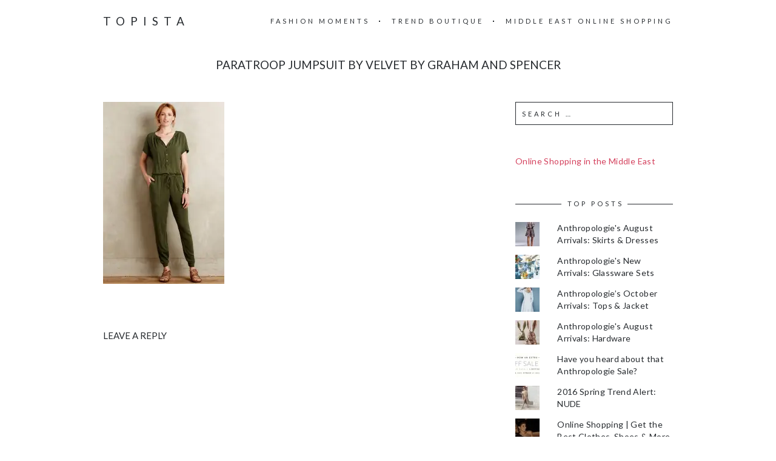

--- FILE ---
content_type: text/html; charset=UTF-8
request_url: https://topista.com/2015/06/anthropologies-new-arrivals-clothing/paratroop-jumpsuit/
body_size: 11660
content:
<!DOCTYPE html>
<html lang="en-US">
<head>
	<meta charset="UTF-8">
	<meta name="viewport" content="width=device-width, initial-scale=1, maximum-scale=1">
	<link rel="profile" href="http://gmpg.org/xfn/11">
	<link rel="pingback" href="https://topista.com/xmlrpc.php">
	<meta name='robots' content='index, follow, max-image-preview:large, max-snippet:-1, max-video-preview:-1' />
<!-- Jetpack Site Verification Tags -->
<meta name="p:domain_verify" content="a8e064acb9476f7813d32e6fc2e4f9ba" />

	<!-- This site is optimized with the Yoast SEO plugin v19.13 - https://yoast.com/wordpress/plugins/seo/ -->
	<title>Paratroop Jumpsuit by Velvet by Graham and Spencer - Topista</title>
	<link rel="canonical" href="https://topista.com/2015/06/anthropologies-new-arrivals-clothing/paratroop-jumpsuit/" />
	<meta property="og:locale" content="en_US" />
	<meta property="og:type" content="article" />
	<meta property="og:title" content="Paratroop Jumpsuit by Velvet by Graham and Spencer - Topista" />
	<meta property="og:description" content="Paratroop Jumpsuit by Velvet by Graham and Spencer" />
	<meta property="og:url" content="https://topista.com/2015/06/anthropologies-new-arrivals-clothing/paratroop-jumpsuit/" />
	<meta property="og:site_name" content="Topista" />
	<meta property="article:modified_time" content="2015-06-22T20:41:47+00:00" />
	<meta property="og:image" content="https://topista.com/2015/06/anthropologies-new-arrivals-clothing/paratroop-jumpsuit" />
	<meta property="og:image:width" content="1450" />
	<meta property="og:image:height" content="2175" />
	<meta property="og:image:type" content="image/jpeg" />
	<meta name="twitter:card" content="summary_large_image" />
	<meta name="twitter:site" content="@thetopista" />
	<script type="application/ld+json" class="yoast-schema-graph">{"@context":"https://schema.org","@graph":[{"@type":"WebPage","@id":"https://topista.com/2015/06/anthropologies-new-arrivals-clothing/paratroop-jumpsuit/","url":"https://topista.com/2015/06/anthropologies-new-arrivals-clothing/paratroop-jumpsuit/","name":"Paratroop Jumpsuit by Velvet by Graham and Spencer - Topista","isPartOf":{"@id":"https://topista.com/#website"},"primaryImageOfPage":{"@id":"https://topista.com/2015/06/anthropologies-new-arrivals-clothing/paratroop-jumpsuit/#primaryimage"},"image":{"@id":"https://topista.com/2015/06/anthropologies-new-arrivals-clothing/paratroop-jumpsuit/#primaryimage"},"thumbnailUrl":"https://i0.wp.com/topista.com/wp-content/uploads/2015/06/Paratroop-Jumpsuit-.jpeg?fit=1450%2C2175&ssl=1","datePublished":"2015-06-22T20:40:23+00:00","dateModified":"2015-06-22T20:41:47+00:00","breadcrumb":{"@id":"https://topista.com/2015/06/anthropologies-new-arrivals-clothing/paratroop-jumpsuit/#breadcrumb"},"inLanguage":"en-US","potentialAction":[{"@type":"ReadAction","target":["https://topista.com/2015/06/anthropologies-new-arrivals-clothing/paratroop-jumpsuit/"]}]},{"@type":"ImageObject","inLanguage":"en-US","@id":"https://topista.com/2015/06/anthropologies-new-arrivals-clothing/paratroop-jumpsuit/#primaryimage","url":"https://i0.wp.com/topista.com/wp-content/uploads/2015/06/Paratroop-Jumpsuit-.jpeg?fit=1450%2C2175&ssl=1","contentUrl":"https://i0.wp.com/topista.com/wp-content/uploads/2015/06/Paratroop-Jumpsuit-.jpeg?fit=1450%2C2175&ssl=1"},{"@type":"BreadcrumbList","@id":"https://topista.com/2015/06/anthropologies-new-arrivals-clothing/paratroop-jumpsuit/#breadcrumb","itemListElement":[{"@type":"ListItem","position":1,"name":"Home","item":"https://topista.com/"},{"@type":"ListItem","position":2,"name":"Anthropologie&#8217;s New Arrivals: Clothing","item":"https://topista.com/2015/06/anthropologies-new-arrivals-clothing/"},{"@type":"ListItem","position":3,"name":"Paratroop Jumpsuit by Velvet by Graham and Spencer"}]},{"@type":"WebSite","@id":"https://topista.com/#website","url":"https://topista.com/","name":"Topista","description":"Latest fashion trends","potentialAction":[{"@type":"SearchAction","target":{"@type":"EntryPoint","urlTemplate":"https://topista.com/?s={search_term_string}"},"query-input":"required name=search_term_string"}],"inLanguage":"en-US"}]}</script>
	<!-- / Yoast SEO plugin. -->


<link rel='dns-prefetch' href='//fonts.googleapis.com' />
<link rel='dns-prefetch' href='//v0.wordpress.com' />
<link rel='dns-prefetch' href='//jetpack.wordpress.com' />
<link rel='dns-prefetch' href='//s0.wp.com' />
<link rel='dns-prefetch' href='//public-api.wordpress.com' />
<link rel='dns-prefetch' href='//0.gravatar.com' />
<link rel='dns-prefetch' href='//1.gravatar.com' />
<link rel='dns-prefetch' href='//2.gravatar.com' />
<link rel='dns-prefetch' href='//i0.wp.com' />
<link rel="alternate" type="application/rss+xml" title="Topista &raquo; Feed" href="https://topista.com/feed/" />
<link rel="alternate" type="application/rss+xml" title="Topista &raquo; Comments Feed" href="https://topista.com/comments/feed/" />
<link rel="alternate" type="application/rss+xml" title="Topista &raquo; Paratroop Jumpsuit by Velvet by Graham and Spencer Comments Feed" href="https://topista.com/2015/06/anthropologies-new-arrivals-clothing/paratroop-jumpsuit/feed/" />
		<!-- This site uses the Google Analytics by ExactMetrics plugin v7.11.0 - Using Analytics tracking - https://www.exactmetrics.com/ -->
		<!-- Note: ExactMetrics is not currently configured on this site. The site owner needs to authenticate with Google Analytics in the ExactMetrics settings panel. -->
					<!-- No UA code set -->
				<!-- / Google Analytics by ExactMetrics -->
		<script type="text/javascript">
window._wpemojiSettings = {"baseUrl":"https:\/\/s.w.org\/images\/core\/emoji\/14.0.0\/72x72\/","ext":".png","svgUrl":"https:\/\/s.w.org\/images\/core\/emoji\/14.0.0\/svg\/","svgExt":".svg","source":{"concatemoji":"https:\/\/s8487.pcdn.co\/wp-includes\/js\/wp-emoji-release.min.js?ver=6.1.1"}};
/*! This file is auto-generated */
!function(e,a,t){var n,r,o,i=a.createElement("canvas"),p=i.getContext&&i.getContext("2d");function s(e,t){var a=String.fromCharCode,e=(p.clearRect(0,0,i.width,i.height),p.fillText(a.apply(this,e),0,0),i.toDataURL());return p.clearRect(0,0,i.width,i.height),p.fillText(a.apply(this,t),0,0),e===i.toDataURL()}function c(e){var t=a.createElement("script");t.src=e,t.defer=t.type="text/javascript",a.getElementsByTagName("head")[0].appendChild(t)}for(o=Array("flag","emoji"),t.supports={everything:!0,everythingExceptFlag:!0},r=0;r<o.length;r++)t.supports[o[r]]=function(e){if(p&&p.fillText)switch(p.textBaseline="top",p.font="600 32px Arial",e){case"flag":return s([127987,65039,8205,9895,65039],[127987,65039,8203,9895,65039])?!1:!s([55356,56826,55356,56819],[55356,56826,8203,55356,56819])&&!s([55356,57332,56128,56423,56128,56418,56128,56421,56128,56430,56128,56423,56128,56447],[55356,57332,8203,56128,56423,8203,56128,56418,8203,56128,56421,8203,56128,56430,8203,56128,56423,8203,56128,56447]);case"emoji":return!s([129777,127995,8205,129778,127999],[129777,127995,8203,129778,127999])}return!1}(o[r]),t.supports.everything=t.supports.everything&&t.supports[o[r]],"flag"!==o[r]&&(t.supports.everythingExceptFlag=t.supports.everythingExceptFlag&&t.supports[o[r]]);t.supports.everythingExceptFlag=t.supports.everythingExceptFlag&&!t.supports.flag,t.DOMReady=!1,t.readyCallback=function(){t.DOMReady=!0},t.supports.everything||(n=function(){t.readyCallback()},a.addEventListener?(a.addEventListener("DOMContentLoaded",n,!1),e.addEventListener("load",n,!1)):(e.attachEvent("onload",n),a.attachEvent("onreadystatechange",function(){"complete"===a.readyState&&t.readyCallback()})),(e=t.source||{}).concatemoji?c(e.concatemoji):e.wpemoji&&e.twemoji&&(c(e.twemoji),c(e.wpemoji)))}(window,document,window._wpemojiSettings);
</script>
<style type="text/css">
img.wp-smiley,
img.emoji {
	display: inline !important;
	border: none !important;
	box-shadow: none !important;
	height: 1em !important;
	width: 1em !important;
	margin: 0 0.07em !important;
	vertical-align: -0.1em !important;
	background: none !important;
	padding: 0 !important;
}
</style>
	<link rel='stylesheet' id='wp-block-library-css' href='https://s8487.pcdn.co/wp-includes/css/dist/block-library/style.min.css?ver=6.1.1' type='text/css' media='all' />
<style id='wp-block-library-inline-css' type='text/css'>
.has-text-align-justify{text-align:justify;}
</style>
<link rel='stylesheet' id='mediaelement-css' href='https://s8487.pcdn.co/wp-includes/js/mediaelement/mediaelementplayer-legacy.min.css?ver=4.2.17' type='text/css' media='all' />
<link rel='stylesheet' id='wp-mediaelement-css' href='https://s8487.pcdn.co/wp-includes/js/mediaelement/wp-mediaelement.min.css?ver=6.1.1' type='text/css' media='all' />
<link rel='stylesheet' id='classic-theme-styles-css' href='https://s8487.pcdn.co/wp-includes/css/classic-themes.min.css?ver=1' type='text/css' media='all' />
<style id='global-styles-inline-css' type='text/css'>
body{--wp--preset--color--black: #000000;--wp--preset--color--cyan-bluish-gray: #abb8c3;--wp--preset--color--white: #ffffff;--wp--preset--color--pale-pink: #f78da7;--wp--preset--color--vivid-red: #cf2e2e;--wp--preset--color--luminous-vivid-orange: #ff6900;--wp--preset--color--luminous-vivid-amber: #fcb900;--wp--preset--color--light-green-cyan: #7bdcb5;--wp--preset--color--vivid-green-cyan: #00d084;--wp--preset--color--pale-cyan-blue: #8ed1fc;--wp--preset--color--vivid-cyan-blue: #0693e3;--wp--preset--color--vivid-purple: #9b51e0;--wp--preset--gradient--vivid-cyan-blue-to-vivid-purple: linear-gradient(135deg,rgba(6,147,227,1) 0%,rgb(155,81,224) 100%);--wp--preset--gradient--light-green-cyan-to-vivid-green-cyan: linear-gradient(135deg,rgb(122,220,180) 0%,rgb(0,208,130) 100%);--wp--preset--gradient--luminous-vivid-amber-to-luminous-vivid-orange: linear-gradient(135deg,rgba(252,185,0,1) 0%,rgba(255,105,0,1) 100%);--wp--preset--gradient--luminous-vivid-orange-to-vivid-red: linear-gradient(135deg,rgba(255,105,0,1) 0%,rgb(207,46,46) 100%);--wp--preset--gradient--very-light-gray-to-cyan-bluish-gray: linear-gradient(135deg,rgb(238,238,238) 0%,rgb(169,184,195) 100%);--wp--preset--gradient--cool-to-warm-spectrum: linear-gradient(135deg,rgb(74,234,220) 0%,rgb(151,120,209) 20%,rgb(207,42,186) 40%,rgb(238,44,130) 60%,rgb(251,105,98) 80%,rgb(254,248,76) 100%);--wp--preset--gradient--blush-light-purple: linear-gradient(135deg,rgb(255,206,236) 0%,rgb(152,150,240) 100%);--wp--preset--gradient--blush-bordeaux: linear-gradient(135deg,rgb(254,205,165) 0%,rgb(254,45,45) 50%,rgb(107,0,62) 100%);--wp--preset--gradient--luminous-dusk: linear-gradient(135deg,rgb(255,203,112) 0%,rgb(199,81,192) 50%,rgb(65,88,208) 100%);--wp--preset--gradient--pale-ocean: linear-gradient(135deg,rgb(255,245,203) 0%,rgb(182,227,212) 50%,rgb(51,167,181) 100%);--wp--preset--gradient--electric-grass: linear-gradient(135deg,rgb(202,248,128) 0%,rgb(113,206,126) 100%);--wp--preset--gradient--midnight: linear-gradient(135deg,rgb(2,3,129) 0%,rgb(40,116,252) 100%);--wp--preset--duotone--dark-grayscale: url('#wp-duotone-dark-grayscale');--wp--preset--duotone--grayscale: url('#wp-duotone-grayscale');--wp--preset--duotone--purple-yellow: url('#wp-duotone-purple-yellow');--wp--preset--duotone--blue-red: url('#wp-duotone-blue-red');--wp--preset--duotone--midnight: url('#wp-duotone-midnight');--wp--preset--duotone--magenta-yellow: url('#wp-duotone-magenta-yellow');--wp--preset--duotone--purple-green: url('#wp-duotone-purple-green');--wp--preset--duotone--blue-orange: url('#wp-duotone-blue-orange');--wp--preset--font-size--small: 13px;--wp--preset--font-size--medium: 20px;--wp--preset--font-size--large: 36px;--wp--preset--font-size--x-large: 42px;--wp--preset--spacing--20: 0.44rem;--wp--preset--spacing--30: 0.67rem;--wp--preset--spacing--40: 1rem;--wp--preset--spacing--50: 1.5rem;--wp--preset--spacing--60: 2.25rem;--wp--preset--spacing--70: 3.38rem;--wp--preset--spacing--80: 5.06rem;}:where(.is-layout-flex){gap: 0.5em;}body .is-layout-flow > .alignleft{float: left;margin-inline-start: 0;margin-inline-end: 2em;}body .is-layout-flow > .alignright{float: right;margin-inline-start: 2em;margin-inline-end: 0;}body .is-layout-flow > .aligncenter{margin-left: auto !important;margin-right: auto !important;}body .is-layout-constrained > .alignleft{float: left;margin-inline-start: 0;margin-inline-end: 2em;}body .is-layout-constrained > .alignright{float: right;margin-inline-start: 2em;margin-inline-end: 0;}body .is-layout-constrained > .aligncenter{margin-left: auto !important;margin-right: auto !important;}body .is-layout-constrained > :where(:not(.alignleft):not(.alignright):not(.alignfull)){max-width: var(--wp--style--global--content-size);margin-left: auto !important;margin-right: auto !important;}body .is-layout-constrained > .alignwide{max-width: var(--wp--style--global--wide-size);}body .is-layout-flex{display: flex;}body .is-layout-flex{flex-wrap: wrap;align-items: center;}body .is-layout-flex > *{margin: 0;}:where(.wp-block-columns.is-layout-flex){gap: 2em;}.has-black-color{color: var(--wp--preset--color--black) !important;}.has-cyan-bluish-gray-color{color: var(--wp--preset--color--cyan-bluish-gray) !important;}.has-white-color{color: var(--wp--preset--color--white) !important;}.has-pale-pink-color{color: var(--wp--preset--color--pale-pink) !important;}.has-vivid-red-color{color: var(--wp--preset--color--vivid-red) !important;}.has-luminous-vivid-orange-color{color: var(--wp--preset--color--luminous-vivid-orange) !important;}.has-luminous-vivid-amber-color{color: var(--wp--preset--color--luminous-vivid-amber) !important;}.has-light-green-cyan-color{color: var(--wp--preset--color--light-green-cyan) !important;}.has-vivid-green-cyan-color{color: var(--wp--preset--color--vivid-green-cyan) !important;}.has-pale-cyan-blue-color{color: var(--wp--preset--color--pale-cyan-blue) !important;}.has-vivid-cyan-blue-color{color: var(--wp--preset--color--vivid-cyan-blue) !important;}.has-vivid-purple-color{color: var(--wp--preset--color--vivid-purple) !important;}.has-black-background-color{background-color: var(--wp--preset--color--black) !important;}.has-cyan-bluish-gray-background-color{background-color: var(--wp--preset--color--cyan-bluish-gray) !important;}.has-white-background-color{background-color: var(--wp--preset--color--white) !important;}.has-pale-pink-background-color{background-color: var(--wp--preset--color--pale-pink) !important;}.has-vivid-red-background-color{background-color: var(--wp--preset--color--vivid-red) !important;}.has-luminous-vivid-orange-background-color{background-color: var(--wp--preset--color--luminous-vivid-orange) !important;}.has-luminous-vivid-amber-background-color{background-color: var(--wp--preset--color--luminous-vivid-amber) !important;}.has-light-green-cyan-background-color{background-color: var(--wp--preset--color--light-green-cyan) !important;}.has-vivid-green-cyan-background-color{background-color: var(--wp--preset--color--vivid-green-cyan) !important;}.has-pale-cyan-blue-background-color{background-color: var(--wp--preset--color--pale-cyan-blue) !important;}.has-vivid-cyan-blue-background-color{background-color: var(--wp--preset--color--vivid-cyan-blue) !important;}.has-vivid-purple-background-color{background-color: var(--wp--preset--color--vivid-purple) !important;}.has-black-border-color{border-color: var(--wp--preset--color--black) !important;}.has-cyan-bluish-gray-border-color{border-color: var(--wp--preset--color--cyan-bluish-gray) !important;}.has-white-border-color{border-color: var(--wp--preset--color--white) !important;}.has-pale-pink-border-color{border-color: var(--wp--preset--color--pale-pink) !important;}.has-vivid-red-border-color{border-color: var(--wp--preset--color--vivid-red) !important;}.has-luminous-vivid-orange-border-color{border-color: var(--wp--preset--color--luminous-vivid-orange) !important;}.has-luminous-vivid-amber-border-color{border-color: var(--wp--preset--color--luminous-vivid-amber) !important;}.has-light-green-cyan-border-color{border-color: var(--wp--preset--color--light-green-cyan) !important;}.has-vivid-green-cyan-border-color{border-color: var(--wp--preset--color--vivid-green-cyan) !important;}.has-pale-cyan-blue-border-color{border-color: var(--wp--preset--color--pale-cyan-blue) !important;}.has-vivid-cyan-blue-border-color{border-color: var(--wp--preset--color--vivid-cyan-blue) !important;}.has-vivid-purple-border-color{border-color: var(--wp--preset--color--vivid-purple) !important;}.has-vivid-cyan-blue-to-vivid-purple-gradient-background{background: var(--wp--preset--gradient--vivid-cyan-blue-to-vivid-purple) !important;}.has-light-green-cyan-to-vivid-green-cyan-gradient-background{background: var(--wp--preset--gradient--light-green-cyan-to-vivid-green-cyan) !important;}.has-luminous-vivid-amber-to-luminous-vivid-orange-gradient-background{background: var(--wp--preset--gradient--luminous-vivid-amber-to-luminous-vivid-orange) !important;}.has-luminous-vivid-orange-to-vivid-red-gradient-background{background: var(--wp--preset--gradient--luminous-vivid-orange-to-vivid-red) !important;}.has-very-light-gray-to-cyan-bluish-gray-gradient-background{background: var(--wp--preset--gradient--very-light-gray-to-cyan-bluish-gray) !important;}.has-cool-to-warm-spectrum-gradient-background{background: var(--wp--preset--gradient--cool-to-warm-spectrum) !important;}.has-blush-light-purple-gradient-background{background: var(--wp--preset--gradient--blush-light-purple) !important;}.has-blush-bordeaux-gradient-background{background: var(--wp--preset--gradient--blush-bordeaux) !important;}.has-luminous-dusk-gradient-background{background: var(--wp--preset--gradient--luminous-dusk) !important;}.has-pale-ocean-gradient-background{background: var(--wp--preset--gradient--pale-ocean) !important;}.has-electric-grass-gradient-background{background: var(--wp--preset--gradient--electric-grass) !important;}.has-midnight-gradient-background{background: var(--wp--preset--gradient--midnight) !important;}.has-small-font-size{font-size: var(--wp--preset--font-size--small) !important;}.has-medium-font-size{font-size: var(--wp--preset--font-size--medium) !important;}.has-large-font-size{font-size: var(--wp--preset--font-size--large) !important;}.has-x-large-font-size{font-size: var(--wp--preset--font-size--x-large) !important;}
.wp-block-navigation a:where(:not(.wp-element-button)){color: inherit;}
:where(.wp-block-columns.is-layout-flex){gap: 2em;}
.wp-block-pullquote{font-size: 1.5em;line-height: 1.6;}
</style>
<link rel='stylesheet' id='mc4wp-form-basic-css' href='https://s8487.pcdn.co/wp-content/plugins/mailchimp-for-wp/assets/css/form-basic.css?ver=4.8.12' type='text/css' media='all' />
<link rel='stylesheet' id='fonts-css' href='//fonts.googleapis.com/css?family=Lato%3A400%2C400italic%2C700%2C700italic&#038;subset=latin%2Clatin-ext' type='text/css' media='all' />
<link rel='stylesheet' id='font-awesome-css' href='https://s8487.pcdn.co/wp-content/themes/charm/includes/font-awesome/css/font-awesome.min.css?ver=4.3' type='text/css' media='all' />
<link rel='stylesheet' id='style-css' href='https://s8487.pcdn.co/wp-content/themes/charm/style.css?ver=6.1.1' type='text/css' media='all' />
<link rel='stylesheet' id='jetpack_css-css' href='https://s8487.pcdn.co/wp-content/plugins/jetpack/css/jetpack.css?ver=11.6' type='text/css' media='all' />
<script type='text/javascript' src='https://s8487.pcdn.co/wp-includes/js/jquery/jquery.min.js?ver=3.6.1' id='jquery-core-js'></script>
<script type='text/javascript' src='https://s8487.pcdn.co/wp-includes/js/jquery/jquery-migrate.min.js?ver=3.3.2' id='jquery-migrate-js'></script>
<link rel="https://api.w.org/" href="https://topista.com/wp-json/" /><link rel="alternate" type="application/json" href="https://topista.com/wp-json/wp/v2/media/3024" /><link rel="EditURI" type="application/rsd+xml" title="RSD" href="https://topista.com/xmlrpc.php?rsd" />
<link rel="wlwmanifest" type="application/wlwmanifest+xml" href="https://s8487.pcdn.co/wp-includes/wlwmanifest.xml" />
<meta name="generator" content="WordPress 6.1.1" />
<link rel='shortlink' href='https://topista.com/?p=3024' />
<link rel="alternate" type="application/json+oembed" href="https://topista.com/wp-json/oembed/1.0/embed?url=https%3A%2F%2Ftopista.com%2F2015%2F06%2Fanthropologies-new-arrivals-clothing%2Fparatroop-jumpsuit%2F" />
<link rel="alternate" type="text/xml+oembed" href="https://topista.com/wp-json/oembed/1.0/embed?url=https%3A%2F%2Ftopista.com%2F2015%2F06%2Fanthropologies-new-arrivals-clothing%2Fparatroop-jumpsuit%2F&#038;format=xml" />
<script async src="//pagead2.googlesyndication.com/pagead/js/adsbygoogle.js"></script>
<script>
  (adsbygoogle = window.adsbygoogle || []).push({
    google_ad_client: "ca-pub-5908969181010701",
    enable_page_level_ads: true
  });
</script>
<!-- Google tag (gtag.js) -->
<script async src="https://www.googletagmanager.com/gtag/js?id=UA-57162450-1"></script>
<script>
  window.dataLayer = window.dataLayer || [];
  function gtag(){dataLayer.push(arguments);}
  gtag('js', new Date());

  gtag('config', 'UA-57162450-1');
</script>	<style>img#wpstats{display:none}</style>
		<style>.page-header-content a, .post-category a, .post-content a, .widget_text a { color: #d4415d; } .page-header-content a:after, .post-category a:after { background-color: #d4415d; } </style><!-- All in one Favicon 4.7 --><link rel="icon" href="https://s8487.pcdn.co/wp-content/uploads/2015/05/topista-logo-16x164.png" type="image/png"/>
<link rel="shortcut icon" href="https://s8487.pcdn.co/wp-content/uploads/2015/05/topista-logo-16x164.ico" />
<style type="text/css" id="wp-custom-css">/**
 * Change links appearance
 */
a:hover {
	color: #D4415D;
}

/**
 * Arabic with letter-spacing does not work
 */
h1, h2, h3, .wp-caption-text, .post-navigation, .page-header-title {
	letter-spacing: 0;
}

/**
 * Slimmer header photos
 */
.page-header {
	height: 300px;
}

.page-header-content {
	padding: 50px 40px;
}

/**
* Remove built-in share
*/
.post-footer {
	display: none;
}

/**
 * Manual thumbnail gallery of float left images
 */
.alignleft {
	float: none;
	display: inline-block;
	vertical-align: top;
	margin-right: 1em !important;
	margin-left: 0 !important;
	max-width: 195px;
}

/** 
 * Images with alignleft are fullsized on portrait mobile
 */
@media only screen and (min-device-width: 320px) and (max-device-width: 750px) and (orientation: portrait) {
	.alignleft {
		max-width: inherit !important;
		width: 100% !important;
	}
	
	.alignleft img {
		width: 100% !important;
	}
}</style></head>

<body class="attachment attachment-template-default single single-attachment postid-3024 attachmentid-3024 attachment-jpeg">
	<header class="site-header" role="banner">
		<div class="site-logo">
							<a href="https://topista.com/" data-wpel-link="internal">Topista</a>
					</div>

		<nav class="site-navigation" role="navigation">
							<div class="menu-nav-container"><ul id="menu-nav" class="nav-menu"><li id="menu-item-274" class="menu-item menu-item-type-taxonomy menu-item-object-category menu-item-274"><a href="https://topista.com/category/fashion-moments/" data-wpel-link="internal">Fashion Moments</a></li>
<li id="menu-item-319" class="menu-item menu-item-type-taxonomy menu-item-object-category menu-item-319"><a href="https://topista.com/category/trend-boutique/" data-wpel-link="internal">Trend Boutique</a></li>
<li id="menu-item-7896" class="menu-item menu-item-type-post_type menu-item-object-post menu-item-7896"><a href="https://topista.com/2022/11/middle-east-online-shopping/" data-wpel-link="internal">Middle East Online Shopping</a></li>
</ul></div>						<div class="menu-toggle"><span></span></div>
		</nav>
	</header>

	<h1 class="page-title">Paratroop Jumpsuit by Velvet by Graham and Spencer</h1>
	<main class="site-main" role="main">
<div class="page-content">
	<article id="post-3024" class="post-3024 attachment type-attachment status-inherit hentry">

	
		<div class="post-content"><p class="attachment"><a title="Paratroop Jumpsuit by Velvet by Graham and Spencer" href="https://i0.wp.com/topista.com/wp-content/uploads/2015/06/Paratroop-Jumpsuit-.jpeg?ssl=1" data-wpel-link="external" target="_blank" rel="external noopener noreferrer"><img width="200" height="300" src="https://i0.wp.com/topista.com/wp-content/uploads/2015/06/Paratroop-Jumpsuit-.jpeg?fit=200%2C300&amp;ssl=1" class="attachment-medium size-medium" alt="Paratroop Jumpsuit by Velvet by Graham and Spencer" decoding="async" loading="lazy" srcset="https://i0.wp.com/topista.com/wp-content/uploads/2015/06/Paratroop-Jumpsuit-.jpeg?w=1450&amp;ssl=1 1450w, https://i0.wp.com/topista.com/wp-content/uploads/2015/06/Paratroop-Jumpsuit-.jpeg?resize=200%2C300&amp;ssl=1 200w, https://i0.wp.com/topista.com/wp-content/uploads/2015/06/Paratroop-Jumpsuit-.jpeg?resize=683%2C1024&amp;ssl=1 683w, https://i0.wp.com/topista.com/wp-content/uploads/2015/06/Paratroop-Jumpsuit-.jpeg?resize=450%2C675&amp;ssl=1 450w, https://i0.wp.com/topista.com/wp-content/uploads/2015/06/Paratroop-Jumpsuit-.jpeg?resize=1024%2C1536&amp;ssl=1 1024w, https://i0.wp.com/topista.com/wp-content/uploads/2015/06/Paratroop-Jumpsuit-.jpeg?resize=333%2C500&amp;ssl=1 333w, https://i0.wp.com/topista.com/wp-content/uploads/2015/06/Paratroop-Jumpsuit-.jpeg?w=1280 1280w" sizes="(max-width: 200px) 100vw, 200px" /></a></p>
</div>

		<div class="post-footer">
			<div class="post-share">
				<h6>Share</h6>
				<a href="http://twitter.com/home?status=Paratroop Jumpsuit by Velvet by Graham and Spencer+https://topista.com/2015/06/anthropologies-new-arrivals-clothing/paratroop-jumpsuit/" class="fa fa-twitter" target="_blank" data-wpel-link="external" rel="external noopener noreferrer"></a><a href="http://www.facebook.com/share.php?u=https://topista.com/2015/06/anthropologies-new-arrivals-clothing/paratroop-jumpsuit/&amp;title=Paratroop Jumpsuit by Velvet by Graham and Spencer" class="fa fa-facebook" target="_blank" data-wpel-link="external" rel="external noopener noreferrer"></a><a href="https://plus.google.com/share?url=https://topista.com/2015/06/anthropologies-new-arrivals-clothing/paratroop-jumpsuit/" class="fa fa-google-plus" data-wpel-link="external" target="_blank" rel="external noopener noreferrer"></a><a href="http://pinterest.com/pin/create/button/?url=https%3A%2F%2Ftopista.com%2F2015%2F06%2Fanthropologies-new-arrivals-clothing%2Fparatroop-jumpsuit%2F&amp;media=https://i0.wp.com/topista.com/wp-content/uploads/2015/06/Paratroop-Jumpsuit-.jpeg?fit=1450%2C2175&amp;ssl=1&amp;description=Paratroop Jumpsuit by Velvet by Graham and Spencer" class="fa fa-pinterest-p" data-wpel-link="external" target="_blank" rel="external noopener noreferrer"></a>
			</div>

					</div>

	
</article>
<div id="comments" class="comments-area">
	
	
		<div id="respond" class="comment-respond">
							<h3 id="reply-title" class="comment-reply-title">Leave a Reply					<small><a rel="nofollow" id="cancel-comment-reply-link" href="/2015/06/anthropologies-new-arrivals-clothing/paratroop-jumpsuit/#respond" style="display:none;" data-wpel-link="internal">Cancel reply</a></small>
				</h3>
						<form id="commentform" class="comment-form">
				<iframe
					title="Comment Form"
					src="https://jetpack.wordpress.com/jetpack-comment/?blogid=78519588&#038;postid=3024&#038;comment_registration=0&#038;require_name_email=1&#038;stc_enabled=0&#038;stb_enabled=0&#038;show_avatars=1&#038;avatar_default=mystery&#038;greeting=Leave+a+Reply&#038;jetpack_comments_nonce=8754593d19&#038;greeting_reply=Leave+a+Reply+to+%25s&#038;color_scheme=light&#038;lang=en_US&#038;jetpack_version=11.6&#038;show_cookie_consent=10&#038;has_cookie_consent=0&#038;token_key=%3Bnormal%3B&#038;sig=2b1a97f6fa4ef04e24297b5064d04b345187c17a#parent=https%3A%2F%2Ftopista.com%2F2015%2F06%2Fanthropologies-new-arrivals-clothing%2Fparatroop-jumpsuit%2F"
											name="jetpack_remote_comment"
						style="width:100%; height: 430px; border:0;"
										class="jetpack_remote_comment"
					id="jetpack_remote_comment"
					sandbox="allow-same-origin allow-top-navigation allow-scripts allow-forms allow-popups"
				>
									</iframe>
									<!--[if !IE]><!-->
					<script>
						document.addEventListener('DOMContentLoaded', function () {
							var commentForms = document.getElementsByClassName('jetpack_remote_comment');
							for (var i = 0; i < commentForms.length; i++) {
								commentForms[i].allowTransparency = false;
								commentForms[i].scrolling = 'no';
							}
						});
					</script>
					<!--<![endif]-->
							</form>
		</div>

		
		<input type="hidden" name="comment_parent" id="comment_parent" value="" />

		</div></div>

	<div class="page-sidebar" role="complementary">
		<aside id="search-2" class="widget widget_search"><form role="search" method="get" class="search-form" action="https://topista.com/">
				<label>
					<span class="screen-reader-text">Search for:</span>
					<input type="search" class="search-field" placeholder="Search &hellip;" value="" name="s" />
				</label>
				<input type="submit" class="search-submit" value="Search" />
			</form></aside><aside id="custom_html-3" class="widget_text widget widget_custom_html"><div class="textwidget custom-html-widget"><a href="http://topista.com/2017/11/middle-east-online-shopping/" data-wpel-link="internal">Online Shopping in the Middle East</a></div></aside><aside id="top-posts-2" class="widget widget_top-posts"><h6 class="widget-title"><span>Top Posts</span></h6><ul class='widgets-list-layout no-grav'>
<li><a href="https://topista.com/2015/08/anthropologies-august-arrivals-skirts-dresses/" title="Anthropologie&#039;s August Arrivals: Skirts &amp; Dresses" class="bump-view" data-bump-view="tp" data-wpel-link="internal"><img width="40" height="40" src="https://i0.wp.com/topista.com/wp-content/uploads/2015/08/Brocade-Blossom-Mini-Dress-.jpeg?fit=800%2C1200&#038;ssl=1&#038;resize=40%2C40" alt="Anthropologie&#039;s August Arrivals: Skirts &amp; Dresses" data-pin-nopin="true" class="widgets-list-layout-blavatar" /></a><div class="widgets-list-layout-links">
								<a href="https://topista.com/2015/08/anthropologies-august-arrivals-skirts-dresses/" title="Anthropologie&#039;s August Arrivals: Skirts &amp; Dresses" class="bump-view" data-bump-view="tp" data-wpel-link="internal">Anthropologie&#039;s August Arrivals: Skirts &amp; Dresses</a>
							</div>
							</li><li><a href="https://topista.com/2015/11/anthropologies-new-arrivals-glassware-sets/" title="Anthropologie&#039;s New Arrivals: Glassware Sets" class="bump-view" data-bump-view="tp" data-wpel-link="internal"><img width="40" height="40" src="https://i0.wp.com/topista.com/wp-content/uploads/2016/01/36962090_070_b.jpg?fit=800%2C1200&#038;ssl=1&#038;resize=40%2C40" alt="Anthropologie&#039;s New Arrivals: Glassware Sets" data-pin-nopin="true" class="widgets-list-layout-blavatar" /></a><div class="widgets-list-layout-links">
								<a href="https://topista.com/2015/11/anthropologies-new-arrivals-glassware-sets/" title="Anthropologie&#039;s New Arrivals: Glassware Sets" class="bump-view" data-bump-view="tp" data-wpel-link="internal">Anthropologie&#039;s New Arrivals: Glassware Sets</a>
							</div>
							</li><li><a href="https://topista.com/2015/10/anthropologies-october-arrivals-tops-jacket/" title="Anthropologie’s October Arrivals: Tops &amp; Jacket" class="bump-view" data-bump-view="tp" data-wpel-link="internal"><img width="40" height="40" src="https://i0.wp.com/topista.com/wp-content/uploads/2016/01/4133335960010_045_b.jpg?fit=800%2C1200&#038;ssl=1&#038;resize=40%2C40" alt="Anthropologie’s October Arrivals: Tops &amp; Jacket" data-pin-nopin="true" class="widgets-list-layout-blavatar" /></a><div class="widgets-list-layout-links">
								<a href="https://topista.com/2015/10/anthropologies-october-arrivals-tops-jacket/" title="Anthropologie’s October Arrivals: Tops &amp; Jacket" class="bump-view" data-bump-view="tp" data-wpel-link="internal">Anthropologie’s October Arrivals: Tops &amp; Jacket</a>
							</div>
							</li><li><a href="https://topista.com/2015/08/anthropologies-august-arrivals-hardware/" title="Anthropologie&#039;s August Arrivals: Hardware" class="bump-view" data-bump-view="tp" data-wpel-link="internal"><img width="40" height="40" src="https://i0.wp.com/topista.com/wp-content/uploads/2015/08/Rabbit-Ears-Doorstop-.jpeg?fit=800%2C1200&#038;ssl=1&#038;resize=40%2C40" alt="Anthropologie&#039;s August Arrivals: Hardware" data-pin-nopin="true" class="widgets-list-layout-blavatar" /></a><div class="widgets-list-layout-links">
								<a href="https://topista.com/2015/08/anthropologies-august-arrivals-hardware/" title="Anthropologie&#039;s August Arrivals: Hardware" class="bump-view" data-bump-view="tp" data-wpel-link="internal">Anthropologie&#039;s August Arrivals: Hardware</a>
							</div>
							</li><li><a href="https://topista.com/2015/12/anthropologie-promo-code-2015/" title="Have you heard about that Anthropologie Sale?" class="bump-view" data-bump-view="tp" data-wpel-link="internal"><img width="40" height="40" src="https://i0.wp.com/topista.com/wp-content/uploads/2015/12/010116_V2_HPG_desktop_slice01.jpg?fit=1010%2C275&#038;ssl=1&#038;resize=40%2C40" alt="Have you heard about that Anthropologie Sale?" data-pin-nopin="true" class="widgets-list-layout-blavatar" /></a><div class="widgets-list-layout-links">
								<a href="https://topista.com/2015/12/anthropologie-promo-code-2015/" title="Have you heard about that Anthropologie Sale?" class="bump-view" data-bump-view="tp" data-wpel-link="internal">Have you heard about that Anthropologie Sale?</a>
							</div>
							</li><li><a href="https://topista.com/2016/02/2016-spring-trend-alert-nude/" title="2016 Spring Trend Alert: NUDE" class="bump-view" data-bump-view="tp" data-wpel-link="internal"><img width="40" height="40" src="https://i0.wp.com/topista.com/wp-content/uploads/2016/02/12424501_1524621871170580_776960653_n-1.jpg?fit=1080%2C1080&#038;ssl=1&#038;resize=40%2C40" alt="2016 Spring Trend Alert: NUDE" data-pin-nopin="true" class="widgets-list-layout-blavatar" /></a><div class="widgets-list-layout-links">
								<a href="https://topista.com/2016/02/2016-spring-trend-alert-nude/" title="2016 Spring Trend Alert: NUDE" class="bump-view" data-bump-view="tp" data-wpel-link="internal">2016 Spring Trend Alert: NUDE</a>
							</div>
							</li><li><a href="https://topista.com/2016/02/next-online-shopping/" title="Online Shopping | Get the Best Clothes, Shoes &amp; More" class="bump-view" data-bump-view="tp" data-wpel-link="internal"><img width="40" height="40" src="https://secure.gravatar.com/avatar/b6fa75875e01731de264d1ecb41180a9?s=40&#038;d=mm&#038;r=g" alt="Online Shopping | Get the Best Clothes, Shoes &amp; More" data-pin-nopin="true" class="widgets-list-layout-blavatar" /></a><div class="widgets-list-layout-links">
								<a href="https://topista.com/2016/02/next-online-shopping/" title="Online Shopping | Get the Best Clothes, Shoes &amp; More" class="bump-view" data-bump-view="tp" data-wpel-link="internal">Online Shopping | Get the Best Clothes, Shoes &amp; More</a>
							</div>
							</li><li><a href="https://topista.com/2015/08/anthropologies-new-arrivals-lip-cheek-tints/" title="Anthropologie&#039;s New Arrivals: Lip &amp; Cheek Tints" class="bump-view" data-bump-view="tp" data-wpel-link="internal"><img width="40" height="40" src="https://i0.wp.com/topista.com/wp-content/uploads/2015/08/The-Artists-Studio-Tinted-Lip-Treatment-1.jpeg?fit=800%2C1200&#038;ssl=1&#038;resize=40%2C40" alt="Anthropologie&#039;s New Arrivals: Lip &amp; Cheek Tints" data-pin-nopin="true" class="widgets-list-layout-blavatar" /></a><div class="widgets-list-layout-links">
								<a href="https://topista.com/2015/08/anthropologies-new-arrivals-lip-cheek-tints/" title="Anthropologie&#039;s New Arrivals: Lip &amp; Cheek Tints" class="bump-view" data-bump-view="tp" data-wpel-link="internal">Anthropologie&#039;s New Arrivals: Lip &amp; Cheek Tints</a>
							</div>
							</li><li><a href="https://topista.com/2015/10/anthropologies-new-arrivals-books/" title="Anthropologie&#039;s New Arrivals: Books" class="bump-view" data-bump-view="tp" data-wpel-link="internal"><img width="40" height="40" src="https://i0.wp.com/topista.com/wp-content/uploads/2016/01/37798386_063_b.jpg?fit=800%2C1200&#038;ssl=1&#038;resize=40%2C40" alt="Anthropologie&#039;s New Arrivals: Books" data-pin-nopin="true" class="widgets-list-layout-blavatar" /></a><div class="widgets-list-layout-links">
								<a href="https://topista.com/2015/10/anthropologies-new-arrivals-books/" title="Anthropologie&#039;s New Arrivals: Books" class="bump-view" data-bump-view="tp" data-wpel-link="internal">Anthropologie&#039;s New Arrivals: Books</a>
							</div>
							</li><li><a href="https://topista.com/2015/12/anthropologie-dresses-on-sale/" title="Anthropologie Dresses On Sale" class="bump-view" data-bump-view="tp" data-wpel-link="internal"><img width="40" height="40" src="https://i0.wp.com/topista.com/wp-content/uploads/2015/12/Pieced-Brocade-Dress-.jpeg?fit=800%2C1200&#038;ssl=1&#038;resize=40%2C40" alt="Anthropologie Dresses On Sale" data-pin-nopin="true" class="widgets-list-layout-blavatar" /></a><div class="widgets-list-layout-links">
								<a href="https://topista.com/2015/12/anthropologie-dresses-on-sale/" title="Anthropologie Dresses On Sale" class="bump-view" data-bump-view="tp" data-wpel-link="internal">Anthropologie Dresses On Sale</a>
							</div>
							</li></ul>
</aside><aside id="block-2" class="widget widget_block">
<h2>We shop at</h2>
</aside><aside id="block-3" class="widget widget_block widget_text">
<p><a href="https://r.brandreward.com/?key=e5866439dc540752ef2150a3e2516852&amp;url=https%3A%2F%2Fwww.asos.com%2Fwomen%2F" data-wpel-link="external" target="_blank" rel="external noopener noreferrer">Asos</a></p>
</aside><aside id="block-4" class="widget widget_block widget_text">
<p><a href="https://www.linkhaitao.com/index.php?mod=lhdeal&amp;track=c87eC1ommK8iLRB_b5eYYSR1x79llYCf7ro8Vkog_aHqCXBwuDfKOHYgcN_bsUzTS3abzWQQGcqdQ_c_c&amp;new=https%3A%2F%2Fwww.childrensalon.com%2Far%2F&amp;tag=topista" data-wpel-link="external" target="_blank" rel="external noopener noreferrer">Childrensalon</a></p>
</aside><aside id="block-5" class="widget widget_block widget_text">
<p><a href="https://app1.hareerdeals.net/aff_c?offer_id=103&amp;aff_id=20504&amp;url_id=436" data-wpel-link="external" target="_blank" rel="external noopener noreferrer">NEXT</a></p>
</aside><aside id="block-6" class="widget widget_block widget_text">
<p><a href="https://ad.admitad.com/g/cg2lincxsl30ecfd6431865ba99f10/" data-wpel-link="external" target="_blank" rel="external noopener noreferrer">Neiman Marcus</a></p>
</aside><aside id="block-7" class="widget widget_block widget_text">
<p><a href="https://www.linkhaitao.com/index.php?mod=lhdeal&amp;track=bcbcuvgBQPdf5fVwNpVJIECWlYImdc3R0EPg9xXUhtAWZFlNPHukRBA4DnLauX71TizaYZf_a&amp;new=https%3A%2F%2Fwww.net-a-porter.com%2Fen-sa%2F" data-wpel-link="external" target="_blank" rel="external noopener noreferrer">Net-a-porter</a></p>
</aside><aside id="block-8" class="widget widget_block widget_text">
<p><a href="https://r.brandreward.com/?key=e5866439dc540752ef2150a3e2516852&amp;url=https%3A%2F%2Fwww.theoutnet.com%2Fen-sa%2Fshop%2F%3Futm_source%3Dpartnerize%26utm_medium%3Daffiliation%26utm_campaign%3Dxv_alcd%26clickref%3D1011lwGBx8uN" data-wpel-link="external" target="_blank" rel="external noopener noreferrer">The Outnet</a></p>
</aside><aside id="block-9" class="widget widget_block widget_text">
<p><a href="https://r.brandreward.com/?key=e5866439dc540752ef2150a3e2516852&amp;url=https%3A%2F%2Fwww.shopbop.com%2F" data-wpel-link="external" target="_blank" rel="external noopener noreferrer">Shopbop</a></p>
</aside><aside id="block-10" class="widget widget_block widget_text">
<p><a href="http://rstyle.me/n/ttu5abahhx" data-wpel-link="external" target="_blank" rel="external noopener noreferrer">Anthropologie</a></p>
</aside><aside id="block-11" class="widget widget_block widget_text">
<p></p>
</aside><aside id="mc4wp_form_widget-2" class="widget widget_mc4wp_form_widget"><h6 class="widget-title"><span>Newsletter</span></h6><script>(function() {
	window.mc4wp = window.mc4wp || {
		listeners: [],
		forms: {
			on: function(evt, cb) {
				window.mc4wp.listeners.push(
					{
						event   : evt,
						callback: cb
					}
				);
			}
		}
	}
})();
</script><!-- Mailchimp for WordPress v4.8.12 - https://wordpress.org/plugins/mailchimp-for-wp/ --><form id="mc4wp-form-1" class="mc4wp-form mc4wp-form-7520 mc4wp-form-basic" method="post" data-id="7520" data-name="Default sign-up form" ><div class="mc4wp-form-fields"><p>
	<label>Email address: </label>
	<input type="email" id="mc4wp_email" name="EMAIL" placeholder="Your email address" required />
</p>

<p>
	<input type="submit" value="Sign up" />
</p></div><label style="display: none !important;">Leave this field empty if you're human: <input type="text" name="_mc4wp_honeypot" value="" tabindex="-1" autocomplete="off" /></label><input type="hidden" name="_mc4wp_timestamp" value="1769008715" /><input type="hidden" name="_mc4wp_form_id" value="7520" /><input type="hidden" name="_mc4wp_form_element_id" value="mc4wp-form-1" /><div class="mc4wp-response"></div></form><!-- / Mailchimp for WordPress Plugin --></aside><aside id="themerain_social-2" class="widget widget_themerain_social"><h6 class="widget-title"><span>Follow us</span></h6><a href="http://facebook.com/thetopista" target="_blank" data-wpel-link="external" rel="external noopener noreferrer"><i class="fa fa-facebook"></i></a><a href="http://PINTEREST.COM/THETOPISTA" target="_blank" data-wpel-link="external" rel="external noopener noreferrer"><i class="fa fa-pinterest-p"></i></a></aside><aside id="custom_html-31" class="widget_text widget widget_custom_html"><div class="textwidget custom-html-widget"><a href="/useful-links.php" data-wpel-link="internal">Useful Links</a></div></aside>	</div>
	</main>

	<footer class="site-footer" role="contentinfo">
		<div class="site-copyright">
			<p>© 2023 Topista</p>
		</div>
	</footer>

	<script src="//my.hellobar.com/baaafbd37072efe097b78b1b029cb5fcab9f3699.js" type="text/javascript" async="async"></script><script async>(function(s,u,m,o,j,v){j=u.createElement(m);v=u.getElementsByTagName(m)[0];j.async=1;j.src=o;j.dataset.sumoSiteId='ffb9d5c4ad60a83acf2248a8684216e51193add5473ba0f9452086a586c2eb05';j.dataset.sumoPlatform='wordpress';v.parentNode.insertBefore(j,v)})(window,document,'script','//load.sumo.com/');</script>    <script type="application/javascript">
      var ajaxurl = "https://topista.com/wp-admin/admin-ajax.php";

      function sumo_add_woocommerce_coupon(code) {
        jQuery.post(ajaxurl, {
          action: 'sumo_add_woocommerce_coupon',
          code: code,
        });
      }

      function sumo_remove_woocommerce_coupon(code) {
        jQuery.post(ajaxurl, {
          action: 'sumo_remove_woocommerce_coupon',
          code: code,
        });
      }

      function sumo_get_woocommerce_cart_subtotal(callback) {
        jQuery.ajax({
          method: 'POST',
          url: ajaxurl,
          dataType: 'html',
          data: {
            action: 'sumo_get_woocommerce_cart_subtotal',
          },
          success: function(subtotal) {
            return callback(null, subtotal);
          },
          error: function(err) {
            return callback(err, 0);
          }
        });
      }
    </script>
    
<!--BEGIN: TRACKING CODE MANAGER (v2.0.16) BY INTELLYWP.COM IN FOOTER//-->
<!-- Facebook Pixel Code -->
<script>
!function(f,b,e,v,n,t,s){if(f.fbq)return;n=f.fbq=function(){n.callMethod?
n.callMethod.apply(n,arguments):n.queue.push(arguments)};if(!f._fbq)f._fbq=n;
n.push=n;n.loaded=!0;n.version='2.0';n.queue=[];t=b.createElement(e);t.async=!0;
t.src=v;s=b.getElementsByTagName(e)[0];s.parentNode.insertBefore(t,s)}(window,
document,'script','//connect.facebook.net/en_US/fbevents.js');

fbq('init', '1723805564518727');
fbq('track', "PageView");
fbq('track', 'ViewContent');
fbq('track', 'Search');</script>
<noscript><img height="1" width="1" src="https://www.facebook.com/tr?id=1723805564518727&ev=PageView&noscript=1" /></noscript>
<!-- End Facebook Pixel Code -->
<!--END: https://wordpress.org/plugins/tracking-code-manager IN FOOTER//--><script>(function() {function maybePrefixUrlField() {
	if (this.value.trim() !== '' && this.value.indexOf('http') !== 0) {
		this.value = "http://" + this.value;
	}
}

var urlFields = document.querySelectorAll('.mc4wp-form input[type="url"]');
if (urlFields) {
	for (var j=0; j < urlFields.length; j++) {
		urlFields[j].addEventListener('blur', maybePrefixUrlField);
	}
}
})();</script><script type='text/javascript' src='https://s8487.pcdn.co/wp-content/plugins/jetpack/_inc/build/photon/photon.min.js?ver=20191001' id='jetpack-photon-js'></script>
<script type='text/javascript' src='https://s8487.pcdn.co/wp-includes/js/comment-reply.min.js?ver=6.1.1' id='comment-reply-js'></script>
<script type='text/javascript' src='https://s8487.pcdn.co/wp-content/themes/charm/assets/js/isotope.js?ver=6.1.1' id='isotope-js'></script>
<script type='text/javascript' src='https://s8487.pcdn.co/wp-includes/js/imagesloaded.min.js?ver=4.1.4' id='imagesloaded-js'></script>
<script type='text/javascript' src='https://s8487.pcdn.co/wp-content/themes/charm/assets/js/infinitescroll.js?ver=6.1.1' id='infinitescroll-js'></script>
<script type='text/javascript' src='https://s8487.pcdn.co/wp-content/themes/charm/assets/js/fancybox.js?ver=6.1.1' id='fancybox-js'></script>
<script type='text/javascript' src='https://s8487.pcdn.co/wp-content/themes/charm/assets/js/fitvids.js?ver=6.1.1' id='fitvids-js'></script>
<script type='text/javascript' src='https://s8487.pcdn.co/wp-content/themes/charm/assets/js/functions.js?ver=6.1.1' id='functions-js'></script>
<script defer type='text/javascript' src='https://s8487.pcdn.co/wp-content/plugins/akismet/_inc/akismet-frontend.js?ver=1669966528' id='akismet-frontend-js'></script>
<script type='text/javascript' defer src='https://s8487.pcdn.co/wp-content/plugins/mailchimp-for-wp/assets/js/forms.js?ver=4.8.12' id='mc4wp-forms-api-js'></script>

		<!--[if IE]>
		<script type="text/javascript">
			if ( 0 === window.location.hash.indexOf( '#comment-' ) ) {
				// window.location.reload() doesn't respect the Hash in IE
				window.location.hash = window.location.hash;
			}
		</script>
		<![endif]-->
		<script type="text/javascript">
			(function () {
				var comm_par_el = document.getElementById( 'comment_parent' ),
					comm_par = ( comm_par_el && comm_par_el.value ) ? comm_par_el.value : '',
					frame = document.getElementById( 'jetpack_remote_comment' ),
					tellFrameNewParent;

				tellFrameNewParent = function () {
					if ( comm_par ) {
						frame.src = "https://jetpack.wordpress.com/jetpack-comment/?blogid=78519588&postid=3024&comment_registration=0&require_name_email=1&stc_enabled=0&stb_enabled=0&show_avatars=1&avatar_default=mystery&greeting=Leave+a+Reply&jetpack_comments_nonce=8754593d19&greeting_reply=Leave+a+Reply+to+%25s&color_scheme=light&lang=en_US&jetpack_version=11.6&show_cookie_consent=10&has_cookie_consent=0&token_key=%3Bnormal%3B&sig=2b1a97f6fa4ef04e24297b5064d04b345187c17a#parent=https%3A%2F%2Ftopista.com%2F2015%2F06%2Fanthropologies-new-arrivals-clothing%2Fparatroop-jumpsuit%2F" + '&replytocom=' + parseInt( comm_par, 10 ).toString();
					} else {
						frame.src = "https://jetpack.wordpress.com/jetpack-comment/?blogid=78519588&postid=3024&comment_registration=0&require_name_email=1&stc_enabled=0&stb_enabled=0&show_avatars=1&avatar_default=mystery&greeting=Leave+a+Reply&jetpack_comments_nonce=8754593d19&greeting_reply=Leave+a+Reply+to+%25s&color_scheme=light&lang=en_US&jetpack_version=11.6&show_cookie_consent=10&has_cookie_consent=0&token_key=%3Bnormal%3B&sig=2b1a97f6fa4ef04e24297b5064d04b345187c17a#parent=https%3A%2F%2Ftopista.com%2F2015%2F06%2Fanthropologies-new-arrivals-clothing%2Fparatroop-jumpsuit%2F";
					}
				};

				
				if ( 'undefined' !== typeof addComment ) {
					addComment._Jetpack_moveForm = addComment.moveForm;

					addComment.moveForm = function ( commId, parentId, respondId, postId ) {
						var returnValue = addComment._Jetpack_moveForm( commId, parentId, respondId, postId ),
							cancelClick, cancel;

						if ( false === returnValue ) {
							cancel = document.getElementById( 'cancel-comment-reply-link' );
							cancelClick = cancel.onclick;
							cancel.onclick = function () {
								var cancelReturn = cancelClick.call( this );
								if ( false !== cancelReturn ) {
									return cancelReturn;
								}

								if ( ! comm_par ) {
									return cancelReturn;
								}

								comm_par = 0;

								tellFrameNewParent();

								return cancelReturn;
							};
						}

						if ( comm_par == parentId ) {
							return returnValue;
						}

						comm_par = parentId;

						tellFrameNewParent();

						return returnValue;
					};
				}

				
				// Do the post message bit after the dom has loaded.
				document.addEventListener( 'DOMContentLoaded', function () {
					var iframe_url = "https:\/\/jetpack.wordpress.com";
					if ( window.postMessage ) {
						if ( document.addEventListener ) {
							window.addEventListener( 'message', function ( event ) {
								var origin = event.origin.replace( /^http:\/\//i, 'https://' );
								if ( iframe_url.replace( /^http:\/\//i, 'https://' ) !== origin ) {
									return;
								}
								frame.style.height = event.data + 'px';
							});
						} else if ( document.attachEvent ) {
							window.attachEvent( 'message', function ( event ) {
								var origin = event.origin.replace( /^http:\/\//i, 'https://' );
								if ( iframe_url.replace( /^http:\/\//i, 'https://' ) !== origin ) {
									return;
								}
								frame.style.height = event.data + 'px';
							});
						}
					}
				})

			})();
		</script>

			<script src='https://stats.wp.com/e-202604.js' defer></script>
	<script>
		_stq = window._stq || [];
		_stq.push([ 'view', {v:'ext',blog:'78519588',post:'3024',tz:'2',srv:'topista.com',j:'1:11.6'} ]);
		_stq.push([ 'clickTrackerInit', '78519588', '3024' ]);
	</script></body>
</html>

--- FILE ---
content_type: text/html; charset=utf-8
request_url: https://www.google.com/recaptcha/api2/aframe
body_size: 267
content:
<!DOCTYPE HTML><html><head><meta http-equiv="content-type" content="text/html; charset=UTF-8"></head><body><script nonce="qUmbcwAkQp5e5Fl98BqO3w">/** Anti-fraud and anti-abuse applications only. See google.com/recaptcha */ try{var clients={'sodar':'https://pagead2.googlesyndication.com/pagead/sodar?'};window.addEventListener("message",function(a){try{if(a.source===window.parent){var b=JSON.parse(a.data);var c=clients[b['id']];if(c){var d=document.createElement('img');d.src=c+b['params']+'&rc='+(localStorage.getItem("rc::a")?sessionStorage.getItem("rc::b"):"");window.document.body.appendChild(d);sessionStorage.setItem("rc::e",parseInt(sessionStorage.getItem("rc::e")||0)+1);localStorage.setItem("rc::h",'1769008719117');}}}catch(b){}});window.parent.postMessage("_grecaptcha_ready", "*");}catch(b){}</script></body></html>